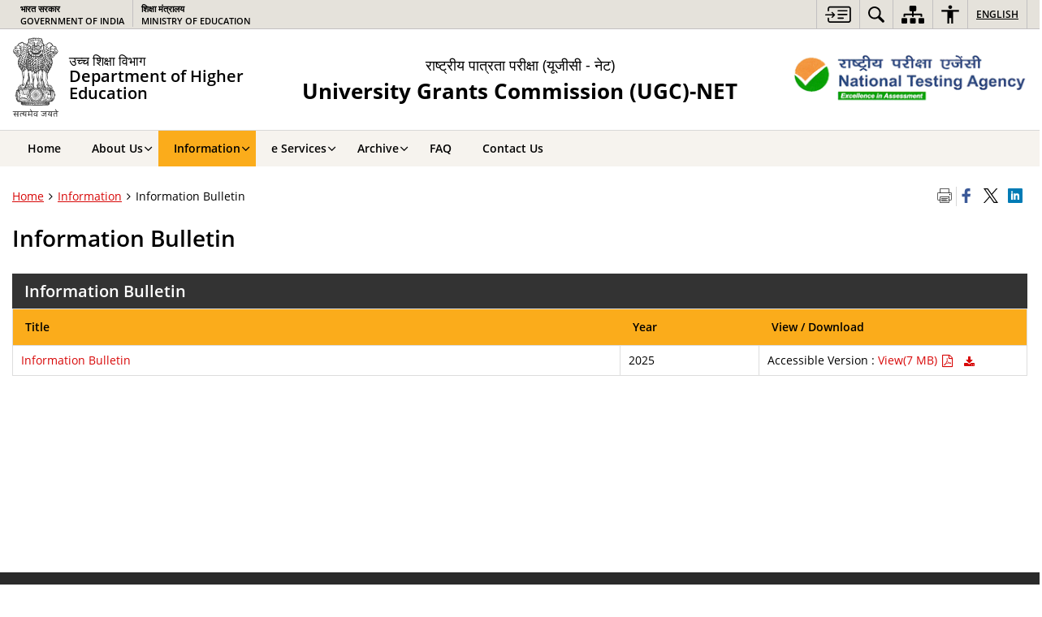

--- FILE ---
content_type: text/javascript
request_url: https://ugcnet.nta.nic.in/wp-content/themes/sdo-theme/js/jquery.fancybox.js?ver=1.1
body_size: 9094
content:
! function(e, t, n, i) {
    "use strict";
    var o = n("html"),
        a = n(e),
        r = n(t),
        s = n.fancybox = function() {
            s.open.apply(this, arguments)
        },
        l = navigator.userAgent.match(/msie/i),
        c = null,
        d = t.createTouch !== i,
        p = function(e) {
            return e && e.hasOwnProperty && e instanceof n
        },
        h = function(e) {
            return e && "string" === n.type(e)
        },
        f = function(e) {
            return h(e) && e.indexOf("%") > 0
        },
        u = function(e) {
            return e && !(e.style.overflow && "hidden" === e.style.overflow) && (e.clientWidth && e.scrollWidth > e.clientWidth || e.clientHeight && e.scrollHeight > e.clientHeight)
        },
        g = function(e, t) {
            var n = parseInt(e, 10) || 0;
            return t && f(e) && (n = s.getViewport()[t] / 100 * n), Math.ceil(n)
        },
        m = function(e, t) {
            return g(e, t) + "px"
        };
    n.extend(s, {
        version: "2.1.5",
        defaults: {
            padding: 15,
            margin: 20,
            width: 800,
            height: 600,
            minWidth: 100,
            minHeight: 100,
            maxWidth: 9999,
            maxHeight: 9999,
            pixelRatio: 1,
            autoSize: !0,
            autoHeight: !1,
            autoWidth: !1,
            autoResize: !0,
            autoCenter: !d,
            fitToView: !0,
            aspectRatio: !1,
            topRatio: .5,
            leftRatio: .5,
            scrolling: "auto",
            wrapCSS: "",
            arrows: !0,
            closeBtn: !0,
            closeClick: !1,
            nextClick: !1,
            mouseWheel: !0,
            autoPlay: !1,
            playSpeed: 3e3,
            preload: 3,
            modal: !1,
            loop: !0,
            ajax: {
                dataType: "html",
                headers: {
                    "X-fancyBox": !0
                }
            },
            iframe: {
                scrolling: "auto",
                preload: !0
            },
            swf: {
                wmode: "transparent",
                allowfullscreen: "true",
                allowscriptaccess: "always"
            },
            keys: {
                next: {
                  //  13: "left",
                    34: "up",
                    39: "left",
                    40: "up"
                },
                prev: {
                    8: "right",
                    33: "down",
                    37: "right",
                    38: "down"
                },
                close: [27],
                play: [32],
                toggle: [70]
            },
            direction: {
                next: "left",
                prev: "right"
            },
            scrollOutside: !0,
            index: 0,
            type: null,
            href: null,
            content: null,
            title: null,
            tpl: {
                wrap: '<div class="fancybox-wrap" tabIndex="-1"><div class="fancybox-skin"><div class="fancybox-outer"><div class="fancybox-inner"></div></div></div></div>',
                image: '<img class="fancybox-image" src="{href}" alt="" />',
                iframe: '<iframe id="fancybox-frame{rnd}" name="fancybox-frame{rnd}" class="fancybox-iframe" frameborder="0" vspace="0" hspace="0" webkitAllowFullScreen mozallowfullscreen allowFullScreen' + (l ? ' allowtransparency="true"' : "") + "></iframe>",
                error: '<p class="fancybox-error">The requested content cannot be loaded.<br/>Please try again later.</p>',
                closeBtn: '<a title="Close" class="fancybox-item fancybox-close" href="javascript:;"></a>',
                next: '<a title="Next" class="fancybox-nav fancybox-next" href="javascript:;"><span></span></a>',
                prev: '<a title="Previous" class="fancybox-nav fancybox-prev" href="javascript:;"><span></span></a>'

            },
            openEffect: "fade",
            openSpeed: 250,
            openEasing: "swing",
            openOpacity: !0,
            openMethod: "zoomIn",
            closeEffect: "fade",
            closeSpeed: 250,
            closeEasing: "swing",
            closeOpacity: !0,
            closeMethod: "zoomOut",
            nextEffect: "elastic",
            nextSpeed: 250,
            nextEasing: "swing",
            nextMethod: "changeIn",
            prevEffect: "elastic",
            prevSpeed: 250,
            prevEasing: "swing",
            prevMethod: "changeOut",
            helpers: {
                overlay: !0,
                title: !0
            },
            onCancel: n.noop,
            beforeLoad: n.noop,
            afterLoad: n.noop,
            beforeShow: n.noop,
            afterShow: n.noop,
            beforeChange: n.noop,
            beforeClose: n.noop,
            afterClose: n.noop
        },
        group: {},
        opts: {},
        previous: null,
        coming: null,
        current: null,
        isActive: !1,
        isOpen: !1,
        isOpened: !1,
        wrap: null,
        skin: null,
        outer: null,
        inner: null,
        player: {
            timer: null,
            isActive: !1
        },
        ajaxLoad: null,
        imgPreload: null,
        transitions: {},
        helpers: {},
        open: function(e, t) {
            return e && (n.isPlainObject(t) || (t = {}), !1 !== s.close(!0)) ? (n.isArray(e) || (e = p(e) ? n(e).get() : [e]), n.each(e, function(o, a) {
                var r, l, c, d, f, u, g, m = {};
                "object" === n.type(a) && (a.nodeType && (a = n(a)), p(a) ? (m = {
                    href: a.data("fancybox-href") || a.attr("href"),
                    title: a.data("fancybox-title") || a.attr("title"),
                    isDom: !0,
                    element: a
                }, n.metadata && n.extend(!0, m, a.metadata())) : m = a), r = t.href || m.href || (h(a) ? a : null), l = t.title !== i ? t.title : m.title || "", c = t.content || m.content, d = c ? "html" : t.type || m.type, !d && m.isDom && (d = a.data("fancybox-type"), d || (f = a.prop("class").match(/fancybox\.(\w+)/), d = f ? f[1] : null)), h(r) && (d || (s.isImage(r) ? d = "image" : s.isSWF(r) ? d = "swf" : "#" === r.charAt(0) ? d = "inline" : h(a) && (d = "html", c = a)), "ajax" === d && (u = r.split(/\s+/, 2), r = u.shift(), g = u.shift())), c || ("inline" === d ? r ? c = n(h(r) ? r.replace(/.*(?=#[^\s]+$)/, "") : r) : m.isDom && (c = a) : "html" === d ? c = r : d || r || !m.isDom || (d = "inline", c = a)), n.extend(m, {
                    href: r,
                    type: d,
                    content: c,
                    title: l,
                    selector: g
                }), e[o] = m
            }), s.opts = n.extend(!0, {}, s.defaults, t), t.keys !== i && (s.opts.keys = t.keys ? n.extend({}, s.defaults.keys, t.keys) : !1), s.group = e, s._start(s.opts.index)) : void 0
        },
        cancel: function() {
            var e = s.coming;
            e && !1 !== s.trigger("onCancel") && (s.hideLoading(), s.ajaxLoad && s.ajaxLoad.abort(), s.ajaxLoad = null, s.imgPreload && (s.imgPreload.onload = s.imgPreload.onerror = null), e.wrap && e.wrap.stop(!0, !0).trigger("onReset").remove(), s.coming = null, s.current || s._afterZoomOut(e))
        },
        close: function(e) {
            s.cancel(), !1 !== s.trigger("beforeClose") && (s.unbindEvents(), s.isActive && (s.isOpen && e !== !0 ? (s.isOpen = s.isOpened = !1, s.isClosing = !0, n(".fancybox-item, .fancybox-nav").remove(), s.wrap.stop(!0, !0).removeClass("fancybox-opened"), s.transitions[s.current.closeMethod]()) : (n(".fancybox-wrap").stop(!0).trigger("onReset").remove(), s._afterZoomOut())))
        },
        play: function(e) {
            var t = function() {
                    clearTimeout(s.player.timer)
                },
                n = function() {
                    t(), s.current && s.player.isActive && (s.player.timer = setTimeout(s.next, s.current.playSpeed))
                },
                i = function() {
                    t(), r.unbind(".player"), s.player.isActive = !1, s.trigger("onPlayEnd")
                },
                o = function() {
                    s.current && (s.current.loop || s.current.index < s.group.length - 1) && (s.player.isActive = !0, r.bind({
                        "onCancel.player beforeClose.player": i,
                        "onUpdate.player": n,
                        "beforeLoad.player": t
                    }), n(), s.trigger("onPlayStart"))
                };
            e === !0 || !s.player.isActive && e !== !1 ? o() : i()
        },
        next: function(e) {
            var t = s.current;
            t && (h(e) || (e = t.direction.next), s.jumpto(t.index + 1, e, "next"))
        },
        prev: function(e) {
            var t = s.current;
            t && (h(e) || (e = t.direction.prev), s.jumpto(t.index - 1, e, "prev"))
        },
        jumpto: function(e, t, n) {
            var o = s.current;
            o && (e = g(e), s.direction = t || o.direction[e >= o.index ? "next" : "prev"], s.router = n || "jumpto", o.loop && (0 > e && (e = o.group.length + e % o.group.length), e %= o.group.length), o.group[e] !== i && (s.cancel(), s._start(e)))
        },
        reposition: function(e, t) {
            var i, o = s.current,
                a = o ? o.wrap : null;
            a && (i = s._getPosition(t), e && "scroll" === e.type ? (delete i.position, a.stop(!0, !0).animate(i, 200)) : (a.css(i), o.pos = n.extend({}, o.dim, i)))
        },
        update: function(e) {
            var t = e && e.type,
                n = !t || "orientationchange" === t;
            n && (clearTimeout(c), c = null), s.isOpen && !c && (c = setTimeout(function() {
                var i = s.current;
                i && !s.isClosing && (s.wrap.removeClass("fancybox-tmp"), (n || "load" === t || "resize" === t && i.autoResize) && s._setDimension(), "scroll" === t && i.canShrink || s.reposition(e), s.trigger("onUpdate"), c = null)
            }, n && !d ? 0 : 300))
        },
        toggle: function(e) {
            s.isOpen && (s.current.fitToView = "boolean" === n.type(e) ? e : !s.current.fitToView, d && (s.wrap.removeAttr("style").addClass("fancybox-tmp"), s.trigger("onUpdate")), s.update())
        },
        hideLoading: function() {
            r.unbind(".loading"), n("#fancybox-loading").remove()
        },
        showLoading: function() {
            var e, t;
            s.hideLoading(), e = n('<div id="fancybox-loading"><div></div></div>').click(s.cancel).appendTo("body"), r.bind("keydown.loading", function(e) {
                27 === (e.which || e.keyCode) && (e.preventDefault(), s.cancel())
            }), s.defaults.fixed || (t = s.getViewport(), e.css({
                position: "absolute",
                top: .5 * t.h + t.y,
                left: .5 * t.w + t.x
            }))
        },
        getViewport: function() {
            var t = s.current && s.current.locked || !1,
                n = {
                    x: a.scrollLeft(),
                    y: a.scrollTop()
                };
            return t ? (n.w = t[0].clientWidth, n.h = t[0].clientHeight) : (n.w = d && e.innerWidth ? e.innerWidth : a.width(), n.h = d && e.innerHeight ? e.innerHeight : a.height()), n
        },
        unbindEvents: function() {
            s.wrap && p(s.wrap) && s.wrap.unbind(".fb"), r.unbind(".fb"), a.unbind(".fb")
        },
        bindEvents: function() {
            var e, t = s.current;
            t && (a.bind("orientationchange.fb" + (d ? "" : " resize.fb") + (t.autoCenter && !t.locked ? " scroll.fb" : ""), s.update), e = t.keys, e && r.bind("keydown.fb", function(o) {
                var a = o.which || o.keyCode,
                    r = o.target || o.srcElement;
                return 27 === a && s.coming ? !1 : void(o.ctrlKey || o.altKey || o.shiftKey || o.metaKey || r && (r.type || n(r).is("[contenteditable]")) || n.each(e, function(e, r) {
                    return t.group.length > 1 && r[a] !== i ? (s[e](r[a]), o.preventDefault(), !1) : n.inArray(a, r) > -1 ? (s[e](), o.preventDefault(), !1) : void 0
                }))
            }), n.fn.mousewheel && t.mouseWheel && s.wrap.bind("mousewheel.fb", function(e, i, o, a) {
                for (var r = e.target || null, l = n(r), c = !1; l.length && !(c || l.is(".fancybox-skin") || l.is(".fancybox-wrap"));) c = u(l[0]), l = n(l).parent();
                0 === i || c || s.group.length > 1 && !t.canShrink && (a > 0 || o > 0 ? s.prev(a > 0 ? "down" : "left") : (0 > a || 0 > o) && s.next(0 > a ? "up" : "right"), e.preventDefault())
            }))
        },
        trigger: function(e, t) {
            var i, o = t || s.coming || s.current;
            if (o) {
                if (n.isFunction(o[e]) && (i = o[e].apply(o, Array.prototype.slice.call(arguments, 1))), i === !1) return !1;
                o.helpers && n.each(o.helpers, function(t, i) {
                    i && s.helpers[t] && n.isFunction(s.helpers[t][e]) && s.helpers[t][e](n.extend(!0, {}, s.helpers[t].defaults, i), o)
                }), r.trigger(e)
            }
        },
        isImage: function(e) {
            return h(e) && e.match(/(^data:image\/.*,)|(\.(jp(e|g|eg)|gif|png|bmp|webp|svg)((\?|#).*)?$)/i)
        },
        isSWF: function(e) {
            return h(e) && e.match(/\.(swf)((\?|#).*)?$/i)
        },
        _start: function(e) {
            var t, i, o, a, r, l = {};
            if (e = g(e), t = s.group[e] || null, !t) return !1;
            if (l = n.extend(!0, {}, s.opts, t), a = l.margin, r = l.padding, "number" === n.type(a) && (l.margin = [a, a, a, a]), "number" === n.type(r) && (l.padding = [r, r, r, r]), l.modal && n.extend(!0, l, {
                    closeBtn: !1,
                    closeClick: !1,
                    nextClick: !1,
                    arrows: !1,
                    mouseWheel: !1,
                    keys: null,
                    helpers: {
                        overlay: {
                            closeClick: !1
                        }
                    }
                }), l.autoSize && (l.autoWidth = l.autoHeight = !0), "auto" === l.width && (l.autoWidth = !0), "auto" === l.height && (l.autoHeight = !0), l.group = s.group, l.index = e, s.coming = l, !1 === s.trigger("beforeLoad")) return void(s.coming = null);
            if (o = l.type, i = l.href, !o) return s.coming = null, s.current && s.router && "jumpto" !== s.router ? (s.current.index = e, s[s.router](s.direction)) : !1;
            if (s.isActive = !0, ("image" === o || "swf" === o) && (l.autoHeight = l.autoWidth = !1, l.scrolling = "visible"), "image" === o && (l.aspectRatio = !0), "iframe" === o && d && (l.scrolling = "scroll"), l.wrap = n(l.tpl.wrap).addClass("fancybox-" + (d ? "mobile" : "desktop") + " fancybox-type-" + o + " fancybox-tmp " + l.wrapCSS).appendTo(l.parent || "body"), n.extend(l, {
                    skin: n(".fancybox-skin", l.wrap),
                    outer: n(".fancybox-outer", l.wrap),
                    inner: n(".fancybox-inner", l.wrap)
                }), n.each(["Top", "Right", "Bottom", "Left"], function(e, t) {
                    l.skin.css("padding" + t, m(l.padding[e]))
                }), s.trigger("onReady"), "inline" === o || "html" === o) {
                if (!l.content || !l.content.length) return s._error("content")
            } else if (!i) return s._error("href");
            "image" === o ? s._loadImage() : "ajax" === o ? s._loadAjax() : "iframe" === o ? s._loadIframe() : s._afterLoad()
        },
        _error: function(e) {
            n.extend(s.coming, {
                type: "html",
                autoWidth: !0,
                autoHeight: !0,
                minWidth: 0,
                minHeight: 0,
                scrolling: "no",
                hasError: e,
                content: s.coming.tpl.error
            }), s._afterLoad()
        },
        _loadImage: function() {
            var e = s.imgPreload = new Image;
            e.onload = function() {
                this.onload = this.onerror = null, s.coming.width = this.width / s.opts.pixelRatio, s.coming.height = this.height / s.opts.pixelRatio, s._afterLoad()
            }, e.onerror = function() {
                this.onload = this.onerror = null, s._error("image")
            }, e.src = s.coming.href, e.complete !== !0 && s.showLoading()
        },
        _loadAjax: function() {
            var e = s.coming;
            s.showLoading(), s.ajaxLoad = n.ajax(n.extend({}, e.ajax, {
                url: e.href,
                error: function(e, t) {
                    s.coming && "abort" !== t ? s._error("ajax", e) : s.hideLoading()
                },
                success: function(t, n) {
                    "success" === n && (e.content = t, s._afterLoad())
                }
            }))
        },
        _loadIframe: function() {
            var e = s.coming,
                t = n(e.tpl.iframe.replace(/\{rnd\}/g, (new Date).getTime())).attr("scrolling", d ? "auto" : e.iframe.scrolling).attr("src", e.href);
            n(e.wrap).bind("onReset", function() {
                try {
                    n(this).find("iframe").hide().attr("src", "//about:blank").end().empty()
                } catch (e) {}
            }), e.iframe.preload && (s.showLoading(), t.one("load", function() {
                n(this).data("ready", 1), d || n(this).bind("load.fb", s.update), n(this).parents(".fancybox-wrap").width("100%").removeClass("fancybox-tmp").show(), s._afterLoad()
            })), e.content = t.appendTo(e.inner), e.iframe.preload || s._afterLoad()
        },
        _preloadImages: function() {
            var e, t, n = s.group,
                i = s.current,
                o = n.length,
                a = i.preload ? Math.min(i.preload, o - 1) : 0;
            for (t = 1; a >= t; t += 1) e = n[(i.index + t) % o], "image" === e.type && e.href && ((new Image).src = e.href)
        },
        _afterLoad: function() {
            var e, t, i, o, a, r, l = s.coming,
                c = s.current,
                d = "fancybox-placeholder";
            if (s.hideLoading(), l && s.isActive !== !1) {
                if (!1 === s.trigger("afterLoad", l, c)) return l.wrap.stop(!0).trigger("onReset").remove(), void(s.coming = null);
                switch (c && (s.trigger("beforeChange", c), c.wrap.stop(!0).removeClass("fancybox-opened").find(".fancybox-item, .fancybox-nav").remove()), s.unbindEvents(), e = l, t = l.content, i = l.type, o = l.scrolling, n.extend(s, {
                    wrap: e.wrap,
                    skin: e.skin,
                    outer: e.outer,
                    inner: e.inner,
                    current: e,
                    previous: c
                }), a = e.href, i) {
                    case "inline":
                    case "ajax":
                    case "html":
                        e.selector ? t = n("<div>").html(t).find(e.selector) : p(t) && (t.data(d) || t.data(d, n('<div class="' + d + '"></div>').insertAfter(t).hide()), t = t.show().detach(), e.wrap.bind("onReset", function() {
                            n(this).find(t).length && t.hide().replaceAll(t.data(d)).data(d, !1)
                        }));
                        break;
                    case "image":
                        t = e.tpl.image.replace("{href}", a);
                        break;
                    case "swf":
                        t = '<object id="fancybox-swf" classid="clsid:D27CDB6E-AE6D-11cf-96B8-444553540000" width="100%" height="100%"><param name="movie" value="' + a + '"></param>', r = "", n.each(e.swf, function(e, n) {
                            t += '<param name="' + e + '" value="' + n + '"></param>', r += " " + e + '="' + n + '"'
                        }), t += '<embed src="' + a + '" type="application/x-shockwave-flash" width="100%" height="100%"' + r + "></embed></object>"
                }
                p(t) && t.parent().is(e.inner) || e.inner.append(t), s.trigger("beforeShow"), e.inner.css("overflow", "yes" === o ? "scroll" : "no" === o ? "hidden" : o), s._setDimension(), s.reposition(), s.isOpen = !1, s.coming = null, s.bindEvents(), s.isOpened ? c.prevMethod && s.transitions[c.prevMethod]() : n(".fancybox-wrap").not(e.wrap).stop(!0).trigger("onReset").remove(), s.transitions[s.isOpened ? e.nextMethod : e.openMethod](), s._preloadImages()
            }
        },
        _setDimension: function() {
            var e, t, i, o, a, r, l, c, d, p, h, u, y, x, v, w = s.getViewport(),
                b = 0,
                k = !1,
                C = !1,
                O = s.wrap,
                W = s.skin,
                _ = s.inner,
                S = s.current,
                T = S.width,
                L = S.height,
                E = S.minWidth,
                R = S.minHeight,
                j = S.maxWidth,
                P = S.maxHeight,
                H = S.scrolling,
                M = S.scrollOutside ? S.scrollbarWidth : 0,
                A = S.margin,
                I = g(A[1] + A[3]),
                D = g(A[0] + A[2]);
            if (O.add(W).add(_).width("auto").height("auto").removeClass("fancybox-tmp"), e = g(W.outerWidth(!0) - W.width()), t = g(W.outerHeight(!0) - W.height()), i = I + e, o = D + t, a = f(T) ? (w.w - i) * g(T) / 100 : T, r = f(L) ? (w.h - o) * g(L) / 100 : L, "iframe" === S.type) {
                if (x = S.content, S.autoHeight && 1 === x.data("ready")) try {
                    x[0].contentWindow.document.location && (_.width(a).height(9999), v = x.contents().find("body"), M && v.css("overflow-x", "hidden"), r = v.outerHeight(!0))
                } catch (z) {}
            } else(S.autoWidth || S.autoHeight) && (_.addClass("fancybox-tmp"), S.autoWidth || _.width(a), S.autoHeight || _.height(r), S.autoWidth && (a = _.width()), S.autoHeight && (r = _.height()), _.removeClass("fancybox-tmp"));
            if (T = g(a), L = g(r), d = a / r, E = g(f(E) ? g(E, "w") - i : E), j = g(f(j) ? g(j, "w") - i : j), R = g(f(R) ? g(R, "h") - o : R), P = g(f(P) ? g(P, "h") - o : P), l = j, c = P, S.fitToView && (j = Math.min(w.w - i, j), P = Math.min(w.h - o, P)), u = w.w - I, y = w.h - D, S.aspectRatio ? (T > j && (T = j, L = g(T / d)), L > P && (L = P, T = g(L * d)), E > T && (T = E, L = g(T / d)), R > L && (L = R, T = g(L * d))) : (T = Math.max(E, Math.min(T, j)), S.autoHeight && "iframe" !== S.type && (_.width(T), L = _.height()), L = Math.max(R, Math.min(L, P))), S.fitToView)
                if (_.width(T).height(L), O.width(T + e), p = O.width(), h = O.height(), S.aspectRatio)
                    for (;
                        (p > u || h > y) && T > E && L > R && !(b++ > 19);) L = Math.max(R, Math.min(P, L - 10)), T = g(L * d), E > T && (T = E, L = g(T / d)), T > j && (T = j, L = g(T / d)), _.width(T).height(L), O.width(T + e), p = O.width(), h = O.height();
                else T = Math.max(E, Math.min(T, T - (p - u))), L = Math.max(R, Math.min(L, L - (h - y)));
            M && "auto" === H && r > L && u > T + e + M && (T += M), _.width(T).height(L), O.width(T + e), p = O.width(), h = O.height(), k = (p > u || h > y) && T > E && L > R, C = S.aspectRatio ? l > T && c > L && a > T && r > L : (l > T || c > L) && (a > T || r > L), n.extend(S, {
                dim: {
                    width: m(p),
                    height: m(h)
                },
                origWidth: a,
                origHeight: r,
                canShrink: k,
                canExpand: C,
                wPadding: e,
                hPadding: t,
                wrapSpace: h - W.outerHeight(!0),
                skinSpace: W.height() - L
            }), !x && S.autoHeight && L > R && P > L && !C && _.height("auto")
        },
        _getPosition: function(e) {
            var t = s.current,
                n = s.getViewport(),
                i = t.margin,
                o = s.wrap.width() + i[1] + i[3],
                a = s.wrap.height() + i[0] + i[2],
                r = {
                    position: "absolute",
                    top: i[0],
                    left: i[3]
                };
            return t.autoCenter && t.fixed && !e && a <= n.h && o <= n.w ? r.position = "fixed" : t.locked || (r.top += n.y, r.left += n.x), r.top = m(Math.max(r.top, r.top + (n.h - a) * t.topRatio)), r.left = m(Math.max(r.left, r.left + (n.w - o) * t.leftRatio)), r
        },
        _afterZoomIn: function() {
            var e = s.current;
            e && (s.isOpen = s.isOpened = !0, s.wrap.css("overflow", "visible").addClass("fancybox-opened"), s.update(), (e.closeClick || e.nextClick && s.group.length > 1) && s.inner.css("cursor", "pointer").bind("click.fb", function(t) {
                n(t.target).is("a") || n(t.target).parent().is("a") || (t.preventDefault(), s[e.closeClick ? "close" : "next"]())
            }), e.closeBtn && n(e.tpl.closeBtn).appendTo(s.skin).bind("click.fb", function(e) {
                e.preventDefault(), s.close()
            }), e.arrows && s.group.length > 1 && ((e.loop || e.index > 0) && n(e.tpl.prev).appendTo(s.outer).bind("click.fb", s.prev), (e.loop || e.index < s.group.length - 1) && n(e.tpl.next).appendTo(s.outer).bind("click.fb", s.next)), s.trigger("afterShow"), e.loop || e.index !== e.group.length - 1 ? s.opts.autoPlay && !s.player.isActive && (s.opts.autoPlay = !1, s.play()) : s.play(!1))
        },
        _afterZoomOut: function(e) {
            e = e || s.current, n(".fancybox-wrap").trigger("onReset").remove(), n.extend(s, {
                group: {},
                opts: {},
                router: !1,
                current: null,
                isActive: !1,
                isOpened: !1,
                isOpen: !1,
                isClosing: !1,
                wrap: null,
                skin: null,
                outer: null,
                inner: null
            }), s.trigger("afterClose", e)
        }
    }), s.transitions = {
        getOrigPosition: function() {
            var e = s.current,
                t = e.element,
                n = e.orig,
                i = {},
                o = 50,
                a = 50,
                r = e.hPadding,
                l = e.wPadding,
                c = s.getViewport();
            return !n && e.isDom && t.is(":visible") && (n = t.find("img:first"), n.length || (n = t)), p(n) ? (i = n.offset(), n.is("img") && (o = n.outerWidth(), a = n.outerHeight())) : (i.top = c.y + (c.h - a) * e.topRatio, i.left = c.x + (c.w - o) * e.leftRatio), ("fixed" === s.wrap.css("position") || e.locked) && (i.top -= c.y, i.left -= c.x), i = {
                top: m(i.top - r * e.topRatio),
                left: m(i.left - l * e.leftRatio),
                width: m(o + l),
                height: m(a + r)
            }
        },
        step: function(e, t) {
            var n, i, o, a = t.prop,
                r = s.current,
                l = r.wrapSpace,
                c = r.skinSpace;
            ("width" === a || "height" === a) && (n = t.end === t.start ? 1 : (e - t.start) / (t.end - t.start), s.isClosing && (n = 1 - n), i = "width" === a ? r.wPadding : r.hPadding, o = e - i, s.skin[a](g("width" === a ? o : o - l * n)), s.inner[a](g("width" === a ? o : o - l * n - c * n)))
        },
        zoomIn: function() {
            var e = s.current,
                t = e.pos,
                i = e.openEffect,
                o = "elastic" === i,
                a = n.extend({
                    opacity: 1
                }, t);
            delete a.position, o ? (t = this.getOrigPosition(), e.openOpacity && (t.opacity = .1)) : "fade" === i && (t.opacity = .1), s.wrap.css(t).animate(a, {
                duration: "none" === i ? 0 : e.openSpeed,
                easing: e.openEasing,
                step: o ? this.step : null,
                complete: s._afterZoomIn
            })
        },
        zoomOut: function() {
            var e = s.current,
                t = e.closeEffect,
                n = "elastic" === t,
                i = {
                    opacity: .1
                };
            n && (i = this.getOrigPosition(), e.closeOpacity && (i.opacity = .1)), s.wrap.animate(i, {
                duration: "none" === t ? 0 : e.closeSpeed,
                easing: e.closeEasing,
                step: n ? this.step : null,
                complete: s._afterZoomOut
            })
        },
        changeIn: function() {
            var e, t = s.current,
                n = t.nextEffect,
                i = t.pos,
                o = {
                    opacity: 1
                },
                a = s.direction,
                r = 200;
            i.opacity = .1, "elastic" === n && (e = "down" === a || "up" === a ? "top" : "left", "down" === a || "right" === a ? (i[e] = m(g(i[e]) - r), o[e] = "+=" + r + "px") : (i[e] = m(g(i[e]) + r), o[e] = "-=" + r + "px")), "none" === n ? s._afterZoomIn() : s.wrap.css(i).animate(o, {
                duration: t.nextSpeed,
                easing: t.nextEasing,
                complete: s._afterZoomIn
            })
        },
        changeOut: function() {
            var e = s.previous,
                t = e.prevEffect,
                i = {
                    opacity: .1
                },
                o = s.direction,
                a = 200;
            "elastic" === t && (i["down" === o || "up" === o ? "top" : "left"] = ("up" === o || "left" === o ? "-" : "+") + "=" + a + "px"), e.wrap.animate(i, {
                duration: "none" === t ? 0 : e.prevSpeed,
                easing: e.prevEasing,
                complete: function() {
                    n(this).trigger("onReset").remove()
                }
            })
        }
    }, s.helpers.overlay = {
        defaults: {
            closeClick: !0,
            speedOut: 200,
            showEarly: !0,
            css: {},
            locked: !d,
            fixed: !0
        },
        overlay: null,
        fixed: !1,
        el: n("html"),
        create: function(e) {
            e = n.extend({}, this.defaults, e), this.overlay && this.close(), this.overlay = n('<div class="fancybox-overlay"></div>').appendTo(s.coming ? s.coming.parent : e.parent), this.fixed = !1, e.fixed && s.defaults.fixed && (this.overlay.addClass("fancybox-overlay-fixed"), this.fixed = !0)
        },
        open: function(e) {
            var t = this;
            e = n.extend({}, this.defaults, e), this.overlay ? this.overlay.unbind(".overlay").width("auto").height("auto") : this.create(e), this.fixed || (a.bind("resize.overlay", n.proxy(this.update, this)), this.update()), e.closeClick && this.overlay.bind("click.overlay", function(e) {
                return n(e.target).hasClass("fancybox-overlay") ? (s.isActive ? s.close() : t.close(), !1) : void 0
            }), this.overlay.css(e.css).show()
        },
        close: function() {
            var e, t;
            a.unbind("resize.overlay"), this.el.hasClass("fancybox-lock") && (n(".fancybox-margin").removeClass("fancybox-margin"), e = a.scrollTop(), t = a.scrollLeft(), this.el.removeClass("fancybox-lock"), a.scrollTop(e).scrollLeft(t)), n(".fancybox-overlay").remove().hide(), n.extend(this, {
                overlay: null,
                fixed: !1
            })
        },
        update: function() {
            var e, n = "100%";
            this.overlay.width(n).height("100%"), l ? (e = Math.max(t.documentElement.offsetWidth, t.body.offsetWidth), r.width() > e && (n = r.width())) : r.width() > a.width() && (n = r.width()), this.overlay.width(n).height(r.height())
        },
        onReady: function(e, t) {
            var i = this.overlay;
            n(".fancybox-overlay").stop(!0, !0), i || this.create(e), e.locked && this.fixed && t.fixed && (i || (this.margin = r.height() > a.height() ? n("html").css("margin-right").replace("px", "") : !1), t.locked = this.overlay.append(t.wrap), t.fixed = !1), e.showEarly === !0 && this.beforeShow.apply(this, arguments)
        },
        beforeShow: function(e, t) {
            var i, o;
            t.locked && (this.margin !== !1 && (n("*").filter(function() {
                return "fixed" === n(this).css("position") && !n(this).hasClass("fancybox-overlay") && !n(this).hasClass("fancybox-wrap")
            }).addClass("fancybox-margin"), this.el.addClass("fancybox-margin")), i = a.scrollTop(), o = a.scrollLeft(), this.el.addClass("fancybox-lock"), a.scrollTop(i).scrollLeft(o)), this.open(e)
        },
        onUpdate: function() {
            this.fixed || this.update()
        },
        afterClose: function(e) {
            this.overlay && !s.coming && this.overlay.fadeOut(e.speedOut, n.proxy(this.close, this))
        }
    }, s.helpers.title = {
        defaults: {
            type: "float",
            position: "bottom"
        },
        beforeShow: function(e) {
            var t, i, o = s.current,
                a = o.title,
                r = e.type;
            if (n.isFunction(a) && (a = a.call(o.element, o)), h(a) && "" !== n.trim(a)) {
                switch (t = n('<div class="fancybox-title fancybox-title-' + r + '-wrap">' + a + "</div>"), r) {
                    case "inside":
                        i = s.skin;
                        break;
                    case "outside":
                        i = s.wrap;
                        break;
                    case "over":
                        i = s.inner;
                        break;
                    default:
                        i = s.skin, t.appendTo("body"), l && t.width(t.width()), t.wrapInner('<span class="child"></span>'), s.current.margin[2] += Math.abs(g(t.css("margin-bottom")))
                }
                t["top" === e.position ? "prependTo" : "appendTo"](i)
            }
        }
    }, n.fn.fancybox = function(e) {
        var t, i = n(this),
            o = this.selector || "",
            a = function(a) {
                var r, l, c = n(this).blur(),
                    d = t;
                a.ctrlKey || a.altKey || a.shiftKey || a.metaKey || c.is(".fancybox-wrap") || (r = e.groupAttr || "data-fancybox-group", l = c.attr(r), l || (r = "rel", l = c.get(0)[r]), l && "" !== l && "nofollow" !== l && (c = o.length ? n(o) : i, c = c.filter("[" + r + '="' + l + '"]'), d = c.index(this)), e.index = d, s.open(c, e) !== !1 && a.preventDefault())
            };
        return e = e || {}, t = e.index || 0, o && e.live !== !1 ? r.undelegate(o, "click.fb-start").delegate(o + ":not('.fancybox-item, .fancybox-nav')", "click.fb-start", a) : i.unbind("click.fb-start").bind("click.fb-start", a), this.filter("[data-fancybox-start=1]").trigger("click"), this
    }, r.ready(function() {
        var t, a;
        n.scrollbarWidth === i && (n.scrollbarWidth = function() {
            var e = n('<div style="width:50px;height:50px;overflow:auto"><div/></div>').appendTo("body"),
                t = e.children(),
                i = t.innerWidth() - t.height(99).innerWidth();
            return e.remove(), i
        }), n.support.fixedPosition === i && (n.support.fixedPosition = function() {
            var e = n('<div style="position:fixed;top:20px;"></div>').appendTo("body"),
                t = 20 === e[0].offsetTop || 15 === e[0].offsetTop;
            return e.remove(), t
        }()), n.extend(s.defaults, {
            scrollbarWidth: n.scrollbarWidth(),
            fixed: n.support.fixedPosition,
            parent: n("body")
        }), t = n(e).width(), o.addClass("fancybox-lock-test"), a = n(e).width(), o.removeClass("fancybox-lock-test"), n("<style type='text/css'>.fancybox-margin{margin-right:" + (a - t) + "px;}</style>").appendTo("head")
    })
}(window, document, jQuery);


--- FILE ---
content_type: image/svg+xml
request_url: https://ugcnet.nta.nic.in/wp-content/themes/sdo-theme/images/Digital-India-white.svg
body_size: 8459
content:
<svg id="Layer_1" data-name="Layer 1" xmlns="http://www.w3.org/2000/svg" viewBox="0 0 280 150"><defs><style>.cls-1{fill:#0e6eb6;}.cls-1,.cls-2,.cls-3,.cls-5{fill-rule:evenodd;}.cls-2{fill:#f26329;}.cls-3{fill:#09a14a;}.cls-4,.cls-5{fill:#fff;}</style></defs><title>Digital India white</title><path class="cls-1" d="M14.26,75.78l-1.09-1.1a10.69,10.69,0,0,1,15.24,0L27.3,75.74a9.15,9.15,0,0,0-13,0m3.84,3.68-1-1a5.21,5.21,0,0,1,7.48,0l-1,1a3.89,3.89,0,0,0-2.71-1.12,3.77,3.77,0,0,0-2.71,1.12m2.71,2.68-1.94-1.9a3,3,0,0,1,1.94-.82,2.87,2.87,0,0,1,1.92.82Zm0-6.36a6.16,6.16,0,0,1,4.52,1.92l1.21-1.21a8,8,0,0,0-11.5,0l1.2,1.22a6.26,6.26,0,0,1,4.56-1.93"/><path class="cls-1" d="M13.59,83.42H27.84c-10.22,25.85-12,41-1.63,40.6-22.75,1.34-19.8-20.76-12.61-40.6"/><path class="cls-2" d="M26.69,43.77c13-21.18,34.08-23.34,49.1-15.63C92.45,36.71,97.59,56.54,93.44,74c-3.65,15.88-14.11,30.39-27.63,39.72a68.62,68.62,0,0,1-27.55,10.95A44.75,44.75,0,0,0,57.88,111.8a60.38,60.38,0,0,0,8.45-11.73C74,89.73,77.55,79.6,77.8,70.78c.5-11.83-4.65-23.57-15.52-29-9.46-4.81-22.2-4.56-35.59,2"/><path class="cls-3" d="M16.87,67.66c10.6-21,32.43-22.47,45.29-13.38a25.21,25.21,0,0,1,10,15C73.91,77,72.63,85,69.73,92.63A58.38,58.38,0,0,1,57.88,111.8c-7.32,8.09-17.8,14.26-29,14.14a24.79,24.79,0,0,1-12.73-3.44c5.29,2.55,13.52,1.65,18.55-.36,8.32-3.41,15-10.48,19.17-18.3,5.15-9.58,9.21-25,1-33.83-7.45-8.2-22.31-11-38-2.36"/><path class="cls-4" d="M265.87,79.69l2.52-7.23c-.3,0-.62,0-.89,0a5.71,5.71,0,0,0-4.25,1.65,7.82,7.82,0,0,0-2.18,4.05,3.21,3.21,0,0,0,.07,2.13,1.43,1.43,0,0,0,1.38.78,5.85,5.85,0,0,0,3.36-1.33m8-10.49L268.6,84.07h-4.29l.49-1.41a7.87,7.87,0,0,1-4.52,1.71,3.47,3.47,0,0,1-3.21-1.83,6.34,6.34,0,0,1-.41-4.68,11.1,11.1,0,0,1,4.16-6.61,12.77,12.77,0,0,1,8.27-2.57,20.29,20.29,0,0,1,4.74.51M256.35,69,251,84.07h-4.29L252.08,69Zm-2.92-4.22a2.86,2.86,0,0,1,2.69-2.31,1.76,1.76,0,0,1,1.43.67,1.86,1.86,0,0,1,.3,1.64,3.14,3.14,0,0,1-1,1.69,2.79,2.79,0,0,1-1.74.64,1.77,1.77,0,0,1-1.41-.64,2,2,0,0,1-.25-1.69M240,80.52l2.75-7.83a6.26,6.26,0,0,0-1.07-.08,6.09,6.09,0,0,0-3.89,1.3,5.65,5.65,0,0,0-2.08,3.25,2.93,2.93,0,0,0,.47,2.58,3.22,3.22,0,0,0,2.6,1,6.84,6.84,0,0,0,1.22-.18m11-19.17-7.91,22.51a30.69,30.69,0,0,1-5.05.51c-2.57,0-4.46-.66-5.68-2s-1.56-3.07-1.07-5.27a10.44,10.44,0,0,1,3.72-6,10.59,10.59,0,0,1,7-2.46,16.9,16.9,0,0,1,2.06.16l2.63-7.49ZM221.72,69l-.65,1.69a9.69,9.69,0,0,1,5.36-2A2.77,2.77,0,0,1,229,69.92a4.47,4.47,0,0,1,.25,3.42,10.83,10.83,0,0,1-.37,1.35l-3.29,9.39h-4.27l3.17-9a3.56,3.56,0,0,0,.26-.79c.3-1.49,0-2.22-.87-2.22s-2.38.75-4.09,2.32l-3.43,9.71h-4.29L217.43,69Zm-6.1-7.61-8,22.72H203l8-22.72Zm-17.8,0-8,22.72h-4.25l8-22.72Zm-19,18.34,2.5-7.23c-.3,0-.62,0-.89,0a5.67,5.67,0,0,0-4.23,1.65A7.84,7.84,0,0,0,174,78.11a3,3,0,0,0,.09,2.13,1.4,1.4,0,0,0,1.36.78,6,6,0,0,0,3.37-1.33m8-10.49-5.25,14.87h-4.27l.5-1.41a8,8,0,0,1-4.51,1.71A3.51,3.51,0,0,1,170,82.55a6.5,6.5,0,0,1-.41-4.68,11.06,11.06,0,0,1,4.16-6.61,12.82,12.82,0,0,1,8.29-2.57,20.37,20.37,0,0,1,4.73.51m-18.58-3.42L166.93,69h3.15l-1.29,3.3h-3.17l-1.88,4.92a5.23,5.23,0,0,0-.36,1.16c-.31,1.35,0,2,.87,2a7.51,7.51,0,0,0,2.65-.91l-.87,4a9.09,9.09,0,0,1-3.88,1,3.42,3.42,0,0,1-3-1.39,4.71,4.71,0,0,1-.41-3.64c.13-.43.26-.87.41-1.31l2.29-5.77h-2.9l1.26-3.3h2.92l1.21-3.19ZM157.74,69,152.4,84.07h-4.27L153.45,69Zm-2.95-4.22a3.05,3.05,0,0,1,1-1.64,2.78,2.78,0,0,1,1.73-.67,1.76,1.76,0,0,1,1.44.67,2.06,2.06,0,0,1,.3,1.64,3.4,3.4,0,0,1-1,1.69,2.89,2.89,0,0,1-1.73.64,1.69,1.69,0,0,1-1.41-.64,2,2,0,0,1-.3-1.69M140.87,87.41c.14-.7-.43-1.22-1.69-1.49l-1.79-.43a4.7,4.7,0,0,0-1.7.43,1.88,1.88,0,0,0-1.33,1.35c-.22,1.06.72,1.57,2.84,1.57a8,8,0,0,0,2.63-.33,1.49,1.49,0,0,0,1-1.1m-.18-10c1.55,0,2.55-1.1,3-3.26a2,2,0,0,0-.17-1.57,1.54,1.54,0,0,0-1.34-.58c-1.56,0-2.59,1.09-3.11,3.32-.29,1.37.22,2.09,1.58,2.09M151,69l-1.14,3.3h-2.29a6.28,6.28,0,0,1,0,2.42,6.85,6.85,0,0,1-2.49,3.92,7.44,7.44,0,0,1-4.75,1.59,10.31,10.31,0,0,0-2,.14.82.82,0,0,0-.73.68c-.05.18,0,.34.28.54a19.65,19.65,0,0,0,3,.64c1.77.31,3,.81,3.58,1.62a3.42,3.42,0,0,1,.56,3c-.71,3.26-3.55,4.92-8.51,4.92a9.18,9.18,0,0,1-4.9-1A2.44,2.44,0,0,1,130.44,88c.33-1.44,1.75-2.61,4.29-3.37a2.46,2.46,0,0,1-1.37-2.81c.31-1.4,1.48-2.33,3.51-2.78a3.94,3.94,0,0,1-1.55-4.36,7,7,0,0,1,2.69-4A7.66,7.66,0,0,1,143,69Zm-17,0-5.34,15.11h-4.27L129.66,69Zm-3-4.22a3.07,3.07,0,0,1,1-1.64,2.81,2.81,0,0,1,1.71-.67,1.82,1.82,0,0,1,1.44.67,1.87,1.87,0,0,1,.27,1.64,3.36,3.36,0,0,1-1,1.69,2.8,2.8,0,0,1-1.75.64,1.72,1.72,0,0,1-1.4-.64,2.19,2.19,0,0,1-.3-1.69m-18.83.39-5.28,15.14h4.3A8.06,8.06,0,0,0,116.95,78a10.54,10.54,0,0,0,3.17-5.67,6.14,6.14,0,0,0-.83-5.21,5.79,5.79,0,0,0-4.9-2Zm-3.23-3.78h7.18c3.62,0,6.16,1,7.63,3.08s1.83,4.73,1.13,8a15.47,15.47,0,0,1-4.76,8.34,11.53,11.53,0,0,1-8,3.32H100.95Z"/><path class="cls-5" d="M102.75,99.6h2.47a3.52,3.52,0,0,0,2.25-.72,2.32,2.32,0,0,0,.79-1.88,2.39,2.39,0,0,0-.79-1.91,3.31,3.31,0,0,0-2.25-.69h-2.47Zm0,1.37v5.78h-1.46V93h3.61a5.88,5.88,0,0,1,3.6,1A3.63,3.63,0,0,1,109.83,97a3.56,3.56,0,0,1-1.33,2.92,5.69,5.69,0,0,1-3.6,1.06Z"/><path class="cls-5" d="M115.71,105.42a3.2,3.2,0,0,0,2.4-1,3.56,3.56,0,0,0,1-2.54,3.45,3.45,0,0,0-1-2.53,3.16,3.16,0,0,0-2.4-1.08,3.12,3.12,0,0,0-2.43,1.08,3.48,3.48,0,0,0-1,2.53,3.58,3.58,0,0,0,1,2.54,3.16,3.16,0,0,0,2.43,1m0,1.36a4.56,4.56,0,0,1-3.47-1.39,5.32,5.32,0,0,1,0-7.13,4.95,4.95,0,0,1,6.93,0,5.37,5.37,0,0,1,0,7.13,4.55,4.55,0,0,1-3.45,1.39"/><polygon class="cls-5" points="126.28 104.29 128.98 96.67 129.87 96.67 132.62 104.28 135.5 96.81 136.84 96.81 132.98 106.76 132.1 106.76 129.4 99.3 126.67 106.76 125.8 106.76 121.94 96.81 123.42 96.81 126.28 104.29"/><path class="cls-5" d="M145,100.62a3.11,3.11,0,0,0-.64-1.43,2.56,2.56,0,0,0-2.12-.93,2.69,2.69,0,0,0-2,1,4.5,4.5,0,0,0-.69,1.37Zm-5.65,1.18h0a3.45,3.45,0,0,0,1.05,2.5,3.39,3.39,0,0,0,2.53,1.06,4.89,4.89,0,0,0,1.7-.3,6.18,6.18,0,0,0,1.6-.94l.32-.27v1.54l-.1,0a5.59,5.59,0,0,1-1.68,1,5.42,5.42,0,0,1-5.42-1.06,4.79,4.79,0,0,1-1.39-3.55,5.3,5.3,0,0,1,1.2-3.58,3.89,3.89,0,0,1,3.09-1.4,4,4,0,0,1,3.19,1.31,5.27,5.27,0,0,1,1.1,3.39l0,.2Z"/><path class="cls-5" d="M151,98.26a3,3,0,0,1,4.12-1.19.1.1,0,0,1,.09.07V98.7c-.09-.05,0,0-.12,0-2.26-1.26-3.64.55-4.09,1.78v6.26h-1.39v-10H151Z"/><polygon class="cls-5" points="165.37 94.44 160.96 94.44 160.96 93.18 171.26 93.18 171.26 94.44 166.85 94.44 166.85 106.61 165.37 106.61 165.37 94.44"/><polygon class="cls-5" points="189.38 94.65 189.38 99.04 194.96 99.04 194.96 100.34 189.38 100.34 189.38 105.25 196 105.25 196 106.56 187.91 106.56 187.91 93.34 195.74 93.34 195.74 94.65 189.38 94.65"/><path class="cls-5" d="M200,98.07a3.56,3.56,0,0,1,2.77-1.33,3.43,3.43,0,0,1,2.61,1.06,4.17,4.17,0,0,1,.57.78l.2-.33a3.75,3.75,0,0,1,2.95-1.52,3.41,3.41,0,0,1,2.61,1.06,3.7,3.7,0,0,1,1,2.71v5.92h-1.45v-5.86a2.51,2.51,0,0,0-.63-1.79,2.05,2.05,0,0,0-1.67-.68,2.78,2.78,0,0,0-2.1,1.12,3.12,3.12,0,0,0-.48.62v6.59h-1.45v-5.86a2.47,2.47,0,0,0-.63-1.79,2.1,2.1,0,0,0-1.67-.68,2.84,2.84,0,0,0-2.12,1.12,6.16,6.16,0,0,0-.49.62v6.59H198.6v-9.5H200Z"/><path class="cls-4" d="M215.81,96.94h1.45v1.2a2.42,2.42,0,0,1,1.35-1.07,4.79,4.79,0,0,1,5.11,1,5.7,5.7,0,0,1,.05,7.21c-1.74,1.9-4.29,1.47-6.37.37l-.14-.09v4.63h-1.45Zm5.84,1.73c-1.2-.78-2.95-.6-4.36,1.29v3.87c1.47,1.58,3.37,1.73,4.63.81a3.8,3.8,0,0,0-.27-6"/><rect class="cls-4" x="98" y="86.35" width="27.4" height="1.58"/><rect class="cls-4" x="147.46" y="86.35" width="124.66" height="1.58"/><path class="cls-5" d="M175.2,105.16a3.13,3.13,0,0,0,2.4-1,3.59,3.59,0,0,0,1-2.53,3.68,3.68,0,0,0-1-2.55,3,3,0,0,0-2.4-1,3.14,3.14,0,0,0-2.42,1,3.59,3.59,0,0,0-1,2.55,3.51,3.51,0,0,0,1,2.53,3.24,3.24,0,0,0,2.42,1m0,1.37a4.65,4.65,0,0,1-3.47-1.39,4.89,4.89,0,0,1-1.37-3.55A4.82,4.82,0,0,1,171.73,98a4.61,4.61,0,0,1,3.47-1.41A4.52,4.52,0,0,1,178.65,98a4.86,4.86,0,0,1,1.39,3.55,4.93,4.93,0,0,1-1.39,3.55,4.65,4.65,0,0,1-3.45,1.39"/><path class="cls-5" d="M231.65,105.16a3.21,3.21,0,0,0,2.4-1,3.57,3.57,0,0,0,1-2.53,3.66,3.66,0,0,0-1-2.55,3.3,3.3,0,0,0-4.81,0,3.53,3.53,0,0,0-1,2.55,3.45,3.45,0,0,0,1,2.53,3.21,3.21,0,0,0,2.4,1m0,1.37a4.58,4.58,0,0,1-3.47-1.39,4.84,4.84,0,0,1-1.37-3.55A4.77,4.77,0,0,1,228.19,98a4.55,4.55,0,0,1,3.47-1.41A4.62,4.62,0,0,1,235.13,98a4.94,4.94,0,0,1,1.35,3.55,5,5,0,0,1-1.35,3.55,4.66,4.66,0,0,1-3.47,1.39"/><polygon class="cls-5" points="242.23 104.41 244.94 96.75 245.85 96.75 248.56 104.39 251.44 96.91 252.82 96.91 248.96 106.84 248.08 106.84 245.36 99.4 242.65 106.84 241.76 106.84 237.9 96.91 239.36 96.91 242.23 104.41"/><path class="cls-5" d="M261,100.62a3,3,0,0,0-.64-1.43,2.54,2.54,0,0,0-2.11-.93,2.58,2.58,0,0,0-2,1,3.88,3.88,0,0,0-.69,1.37Zm-5.64,1.18h0a3.43,3.43,0,0,0,1.05,2.5,3.39,3.39,0,0,0,2.51,1.06,5,5,0,0,0,1.7-.3,5.35,5.35,0,0,0,1.58-.94l.35-.27v1.54l-.07,0a5.81,5.81,0,0,1-1.71,1,5.44,5.44,0,0,1-5.44-1.06,4.86,4.86,0,0,1-1.38-3.55,5.43,5.43,0,0,1,1.19-3.58,4.31,4.31,0,0,1,6.28-.08,5.26,5.26,0,0,1,1.12,3.39v.2Z"/><path class="cls-5" d="M267,98.16A3,3,0,0,1,271.09,97s.07,0,.11.05v1.62c-.12-.13,0,0-.12-.07-2.27-1.27-3.64.56-4.09,1.76v6.26h-1.39V96.66H267Z"/></svg>